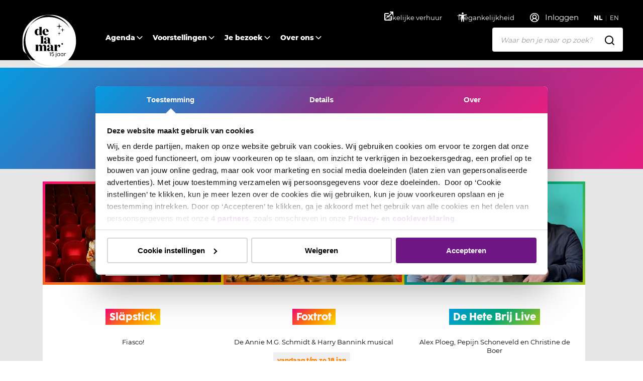

--- FILE ---
content_type: text/html; charset=utf-8
request_url: https://delamar.nl/voorstellingen/filter/dans/%7B%7Burlallcategories%7D%7D/%7B%7Bcta2url%7D%7D/%7B%7Bcta2url%7D%7D/%7B%7Bcta2url%7D%7D/%7B%7Bnexturl%7D%7D/%7B%7Burlalldates%7D%7D/%7B%7Burlalllocations%7D%7D/%7B%7Burl%7D%7D/%7B%7Bnexturl%7D%7D/%7B%7Burl%7D%7D/%7B%7Burl%7D%7D/centrum/%7B%7Burlalllocations%7D%7D/%7B%7BUrlAllDates%7D%7D
body_size: 23472
content:
<!DOCTYPE html>
<html lang="nl">
<head>
    <meta charset="utf-8">
    <title>Bekijk alle voorstellingen in ons theater | DeLaMar</title>
<meta name="description" content="Van cabaret tot musical en van toneel tot muziek, ons prachtige theater heeft het allemaal. Bekijk de komende voorstellingen en zoek op titel of genre."/>
<meta property="og:title" content="Voorstellingen"/>
<meta property="og:image" content="https://delamar.nl/media/tcdjekxm/theater-delamar-amsterdam-1.jpg?rmode=crop&width=1200&height=630&quality=70"/>
<link rel="canonical" href="/voorstellingen/"/>

    
        <link rel="alternate" hreflang="en-gb" href="https://delamar.nl/en/shows/" />
        <link rel="alternate" hreflang="nl-nl" href="https://delamar.nl/voorstellingen/" />


    <meta name="viewport" content="width=device-width, initial-scale=1.0, maximum-scale=2.0" />
    <meta name="copyright" content="valantic">
    <meta name="author" content="DeLaMar">
    <meta property="og:site_name" content="DeLaMar" />
    <meta property="og:type" content="website" />
    <meta property="og:url" content="https://delamar.nl/voorstellingen/" />
    <link rel="preload" as="font" type="font/woff2" crossorigin href="/fonts/Coco-Sharp-L-Extrabold.woff2" />
    <link rel="preload" as="font" type="font/woff2" crossorigin href="/fonts/Coco-Sharp-L-Bold.woff2" />
    <link rel="preload" as="font" type="font/woff2" crossorigin href="/fonts/Montserrat-400.woff2" />
    <link rel="preload" as="font" type="font/woff2" crossorigin href="/fonts/Montserrat-500.woff2" />
    <link rel="preload" as="font" type="font/woff2" crossorigin href="/fonts/Montserrat-800.woff2" />
    <meta name="apple-mobile-web-app-capable" content="yes">
    <meta name="apple-mobile-web-app-status-bar-style" content="black">
    <meta name="apple-mobile-web-app-title" content="DeLaMar">
    <link rel="apple-touch-icon" sizes="180x180" href="/apple-touch-icon.png">
    <link rel="icon" type="image/png" sizes="32x32" href="/favicon-32x32.png">
    <link rel="icon" type="image/png" sizes="16x16" href="/favicon-16x16.png">
    <link rel="manifest" href="/site.webmanifest">
    <link rel="mask-icon" color="#6f1785" href="/safari-pinned-tab.svg">
    <meta name="theme-color" content="#000000">



    <style>
        :root {
            --maincolor: var(--color1);
            --mainbgcolor: var(--color1);
            --mainbgcolorhover: var(--color1-hover);
            --maingradient: var(--gradient1);
            --maingradientborder: var(--gradient1);
        }

        body {
            visibility: hidden;
        }

        .preload * {
            transition: none !important;
        }

        .highlight__image picture,
        .highlight__image img {
            width: 100%;
            height: auto;
        }
    </style>
    
    <script id="Cookiebot" data-cbid="212a586e-a908-4298-9f4d-bfe09f82da7a" type="text/javascript" data-culture="nl" src="https://consent.cookiebot.com/uc.js"></script>
    <style>
.paymentmethods * {
    margin: 0 0.2rem !important;
}
button#CybotCookiebotDialogBodyButtonDecline {
    color: #000 !important;
}
.block__production .block__newsletter {
    margin: 0 4px;
}
.grecaptcha-badge {
    display:none;
}
.grecaptcha-badge { visibility: hidden; 
}
.no-more-bullet-points li:before {
    display:none;
}
.block__form .field-validation-error {
    font-weight: bold;
}
</style>

    
    <!-- dataLayer -->
        <script data-cookieconsent="ignore">
            window.dataLayer = window.dataLayer || [{
                'user': {
                    'internal': 'False'
                }
            }]
        </script>
    <!-- Google Tag Manager -->
<script>(function(w,d,s,l,i){w[l]=w[l]||[];w[l].push({'gtm.start':
        new Date().getTime(),event:'gtm.js'});var f=d.getElementsByTagName(s)[0],
        j=d.createElement(s),dl=l!='dataLayer'?'&l='+l:'';j.async=true;j.src=
        'https://www.googletagmanager.com/gtm.js?id='+i+dl;f.parentNode.insertBefore(j,f);
})(window,document,'script','dataLayer','GTM-MK49HM');</script>
<!-- End Google Tag Manager -->
</head>
<body class="body--productions  color--1    preload" data-id="1103" data-culture="nl-NL" data-lang="nl" data-raw-querystring="?genre=dans/%7B%7Burlallcategories%7D%7D/%7B%7Bcta2url%7D%7D/%7B%7Bcta2url%7D%7D/%7B%7Bcta2url%7D%7D/%7B%7Bnexturl%7D%7D/%7B%7Burlalldates%7D%7D/%7B%7Burlalllocations%7D%7D/%7B%7Burl%7D%7D/%7B%7Bnexturl%7D%7D/%7B%7Burl%7D%7D/%7B%7Burl%7D%7D&amp;locatie=centrum&amp;datum=%7B%7Burlalllocations%7D%7D" data-page-url="https://delamar.nl/voorstellingen/?genre=dans/%7B%7Burlallcategories%7D%7D/%7B%7Bcta2url%7D%7D/%7B%7Bcta2url%7D%7D/%7B%7Bcta2url%7D%7D/%7B%7Bnexturl%7D%7D/%7B%7Burlalldates%7D%7D/%7B%7Burlalllocations%7D%7D/%7B%7Burl%7D%7D/%7B%7Bnexturl%7D%7D/%7B%7Burl%7D%7D/%7B%7Burl%7D%7D&amp;locatie=centrum&amp;datum=%7B%7Burlalllocations%7D%7D">
    <!-- Google Tag Manager (noscript) -->
<noscript><iframe src="https://www.googletagmanager.com/ns.html?id=GTM-MK49HM"
                  height="0" width="0" style="display:none;visibility:hidden"></iframe></noscript>
<!-- End Google Tag Manager (noscript) -->
    
    
    <a href="#" class="skipmain" tabindex="1">Spring naar hoofdinhoud</a>
    <nav class="navbar js-navbar" data-scrolled="0">
    <div class="container">
        <a class="navbar__brand" href="/" aria-label="Naar homepage">
                <img src="/media/icwd1pke/dlm-15-jaar.svg" />
           
        </a>
        <div class="navbar__buttons">
            <button class="navbar__toggler js-navbar-toggler" type="button" aria-expanded="false">
                <span></span>
                <span></span>
                <span></span>
                <span></span>
                <strong>Menu</strong>
            </button>
            <button class="navbar__search js-search-open" type="button">
                <svg width="20" height="20" viewBox="0 0 20 20" fill="none" xmlns="http://www.w3.org/2000/svg">
    <path fill-rule="evenodd" clip-rule="evenodd" d="M8.5 0C3.80558 0 0 3.80558 0 8.5C0 13.1944 3.80558 17 8.5 17C10.4869 17 12.3146 16.3183 13.7619 15.176L17.4142 18.8283C17.8047 19.2188 18.4379 19.2188 18.8284 18.8283C19.2189 18.4378 19.2189 17.8046 18.8284 17.4141L15.1761 13.7618C16.3183 12.3145 17 10.4868 17 8.5C17 3.80558 13.1944 0 8.5 0ZM2 8.5C2 4.91015 4.91015 2 8.5 2C12.0899 2 15 4.91015 15 8.5C15 12.0899 12.0899 15 8.5 15C4.91015 15 2 12.0899 2 8.5Z" fill="#fff" />
</svg>
                <strong>Zoeken</strong>
            </button>
                <a href="/agenda/" class="navbar__agenda">
                    <svg width="18" height="18" viewBox="0 0 18 18" fill="none" xmlns="http://www.w3.org/2000/svg">
    <path d="M13 0C13.5128 0 13.9355 0.386044 13.9933 0.88338L14 1V2H16C17.0544 2 17.9182 2.81588 17.9945 3.85074L18 4V16C18 17.0544 17.1841 17.9182 16.1493 17.9945L16 18H2C0.945638 18 0.0818349 17.1841 0.00548577 16.1493L0 16V4C0 2.94564 0.815877 2.08183 1.85074 2.00549L2 2H4V1C4 0.44772 4.44772 0 5 0C5.51283 0 5.93551 0.386044 5.99327 0.88338L6 1V2H12V1C12 0.44772 12.4477 0 13 0ZM16 9H2V16H16V9ZM16 4H2V7H16V4Z" fill="white" />
</svg>
                    <strong>Agenda</strong>
                </a>
                <div class="user js-user" data-n="0">
                </div>
        </div>
        <div class="navbar__menu">
            <div class="navbar__collapse">
                <ul class="navbar__nav js-nav">
                                <li class="nav__item nav__item--large dropdown--desktop">
                                    <a class="nav__link" href="/agenda/" target="">
                                        Agenda
                                    </a>
                                                <div class="dropdown__menu">
                                                    <div class="tiles">
                                                                <div class="tile">
                                                                    <div class="tile__image gradient4">
                                                                        <div>
                                                                            <picture>
                                                                                <source srcset="/media/5bkhhfw4/slapstick.jpg?rxy=0.5014755480607083,0.47239374310474397&amp;v=1dbdb866e21c890&width=343&height=192&mode=crop&format=webp&quality=70 1x, /media/5bkhhfw4/slapstick.jpg?rxy=0.5014755480607083,0.47239374310474397&amp;v=1dbdb866e21c890&width=686&height=384&mode=crop&format=webp&quality=70 2x" type="image/webp" />
                                                                                <img loading="lazy" src="/media/5bkhhfw4/slapstick.jpg?rxy=0.5014755480607083,0.47239374310474397&amp;v=1dbdb866e21c890&width=343&height=192&mode=crop&format=webp&quality=70" alt="Sl&#xE4;pstick" width="343" height="192" />
                                                                            </picture>
                                                                        </div>
                                                                    </div>
                                                                    <div class="tile__text">
                                                                        <h3><span class="gradient4">Sl&#xE4;pstick</span></h3>
                                                                    </div>
                                                                    <a href="/voorstellingen/slapstick/" title="Sl&#xE4;pstick"></a>
                                                                </div>
                                                                <div class="tile">
                                                                    <div class="tile__image gradient4">
                                                                        <div>
                                                                            <picture>
                                                                                <source srcset="/media/0xsp3eim/foxtrot-fotografie-danny-kaan1.jpg?rxy=0.4926319239280123,0.6172843201103301&amp;v=1dc8470390d9fb0&width=343&height=192&mode=crop&format=webp&quality=70 1x, /media/0xsp3eim/foxtrot-fotografie-danny-kaan1.jpg?rxy=0.4926319239280123,0.6172843201103301&amp;v=1dc8470390d9fb0&width=686&height=384&mode=crop&format=webp&quality=70 2x" type="image/webp" />
                                                                                <img loading="lazy" src="/media/0xsp3eim/foxtrot-fotografie-danny-kaan1.jpg?rxy=0.4926319239280123,0.6172843201103301&amp;v=1dc8470390d9fb0&width=343&height=192&mode=crop&format=webp&quality=70" alt="Foxtrot" width="343" height="192" />
                                                                            </picture>
                                                                        </div>
                                                                    </div>
                                                                    <div class="tile__text">
                                                                        <h3><span class="gradient4">Foxtrot</span></h3>
                                                                    </div>
                                                                    <a href="/voorstellingen/foxtrot/" title="Foxtrot"></a>
                                                                </div>
                                                                <div class="tile">
                                                                    <div class="tile__image gradient2">
                                                                        <div>
                                                                            <picture>
                                                                                <source srcset="/media/lwofnz1p/de-hete-brij.jpg?rxy=0.4757879430321728,0.48097374948182975&amp;v=1dc4d8f79ff9f90&width=343&height=192&mode=crop&format=webp&quality=70 1x, /media/lwofnz1p/de-hete-brij.jpg?rxy=0.4757879430321728,0.48097374948182975&amp;v=1dc4d8f79ff9f90&width=686&height=384&mode=crop&format=webp&quality=70 2x" type="image/webp" />
                                                                                <img loading="lazy" src="/media/lwofnz1p/de-hete-brij.jpg?rxy=0.4757879430321728,0.48097374948182975&amp;v=1dc4d8f79ff9f90&width=343&height=192&mode=crop&format=webp&quality=70" alt="De Hete Brij Live" width="343" height="192" />
                                                                            </picture>
                                                                        </div>
                                                                    </div>
                                                                    <div class="tile__text">
                                                                        <h3><span class="gradient2">De Hete Brij Live</span></h3>
                                                                    </div>
                                                                    <a href="/voorstellingen/de-hete-brij-live/" title="De Hete Brij Live"></a>
                                                                </div>
                                                    </div>
                                                        <div class="dropdown__links">
                                                                <a href="/agenda/" class="cta--black">Volledige agenda</a>
                                                        </div>
                                                </div>
                                </li>
                                <li class="nav__item nav__item--large active dropdown--desktop">
                                    <a class="nav__link" href="/voorstellingen/" target="">
                                        Voorstellingen
                                    </a>
                                                <div class="dropdown__menu">
                                                    <div class="tiles">
                                                                <div class="tile">
                                                                    <div class="tile__image gradient1">
                                                                        <div>
                                                                            <picture>
                                                                                <source srcset="/media/s0phw03r/wat-moeten-we-met-maartje-fotografie-bram-willems-2.jpg?v=1dc294632de9610&width=343&height=192&mode=crop&format=webp&quality=70 1x, /media/s0phw03r/wat-moeten-we-met-maartje-fotografie-bram-willems-2.jpg?v=1dc294632de9610&width=686&height=384&mode=crop&format=webp&quality=70 2x" type="image/webp" />
                                                                                <img loading="lazy" src="/media/s0phw03r/wat-moeten-we-met-maartje-fotografie-bram-willems-2.jpg?v=1dc294632de9610&width=343&height=192&mode=crop&format=webp&quality=70" alt="Wat moeten we met Maartje?" width="343" height="192" />
                                                                            </picture>
                                                                        </div>
                                                                    </div>
                                                                    <div class="tile__text">
                                                                        <h3><span class="gradient1">Wat moeten we met Maartje?</span></h3>
                                                                    </div>
                                                                    <a href="/voorstellingen/wat-moeten-we-met-maartje/" title="Wat moeten we met Maartje?"></a>
                                                                </div>
                                                                <div class="tile">
                                                                    <div class="tile__image gradient4">
                                                                        <div>
                                                                            <picture>
                                                                                <source srcset="/media/fqnbpnz2/woman-in-love-delamar-1.jpg?rxy=0.5113309325275108,0.4033557685187056&amp;v=1dbb43df3d63c70&width=343&height=192&mode=crop&format=webp&quality=70 1x, /media/fqnbpnz2/woman-in-love-delamar-1.jpg?rxy=0.5113309325275108,0.4033557685187056&amp;v=1dbb43df3d63c70&width=686&height=384&mode=crop&format=webp&quality=70 2x" type="image/webp" />
                                                                                <img loading="lazy" src="/media/fqnbpnz2/woman-in-love-delamar-1.jpg?rxy=0.5113309325275108,0.4033557685187056&amp;v=1dbb43df3d63c70&width=343&height=192&mode=crop&format=webp&quality=70" alt="Woman in Love" width="343" height="192" />
                                                                            </picture>
                                                                        </div>
                                                                    </div>
                                                                    <div class="tile__text">
                                                                        <h3><span class="gradient4">Woman in Love</span></h3>
                                                                    </div>
                                                                    <a href="/voorstellingen/woman-in-love/" title="Woman in Love"></a>
                                                                </div>
                                                                <div class="tile">
                                                                    <div class="tile__image gradient2">
                                                                        <div>
                                                                            <picture>
                                                                                <source srcset="/media/atwjvdr0/scenefoto-bureau-buitenschot_de-verleiders-ben-van-duin-6.jpg?rxy=0.4970479076622144,0.6103162587107331&amp;v=1dc37828ab69550&width=343&height=192&mode=crop&format=webp&quality=70 1x, /media/atwjvdr0/scenefoto-bureau-buitenschot_de-verleiders-ben-van-duin-6.jpg?rxy=0.4970479076622144,0.6103162587107331&amp;v=1dc37828ab69550&width=686&height=384&mode=crop&format=webp&quality=70 2x" type="image/webp" />
                                                                                <img loading="lazy" src="/media/atwjvdr0/scenefoto-bureau-buitenschot_de-verleiders-ben-van-duin-6.jpg?rxy=0.4970479076622144,0.6103162587107331&amp;v=1dc37828ab69550&width=343&height=192&mode=crop&format=webp&quality=70" alt="De Verleiders" width="343" height="192" />
                                                                            </picture>
                                                                        </div>
                                                                    </div>
                                                                    <div class="tile__text">
                                                                        <h3><span class="gradient2">De Verleiders</span></h3>
                                                                    </div>
                                                                    <a href="/voorstellingen/de-verleiders/" title="De Verleiders"></a>
                                                                </div>
                                                    </div>
                                                        <div class="dropdown__links">
                                                                <a href="/voorstellingen/" class="cta--black">Alle voorstellingen</a>
                                                        </div>
                                                </div>
                                </li>
                                <li class="nav__item nav__item--small dropdown">
                                    <a class="nav__link dropdown__toggle" href="/je-bezoek/">Je bezoek</a>
                                    <button type="button" class="dropdown__button js-navbar-dropdown" aria-label="Open Submenu"><span></span></button>
                                    <div class="dropdown__menu">
                                            <a class="dropdown__item" href="/je-bezoek/bereikbaarheid/" target="">
                                                Bereikbaarheid
                                            </a>
                                            <a class="dropdown__item" href="/je-bezoek/informatie-ticketverkoop/" target="">
                                                Informatie ticketverkoop
                                            </a>
                                            <a class="dropdown__item" href="/je-bezoek/eten-drinken/" target="">
                                                Eten &amp; drinken
                                            </a>
                                            <a class="dropdown__item" href="/je-bezoek/veelgestelde-vragen/" target="">
                                                Veelgestelde vragen
                                            </a>
                                            <a class="dropdown__item" href="/je-bezoek/groepen/" target="">
                                                Groepen
                                            </a>
                                            <a class="dropdown__item" href="/je-bezoek/toegankelijkheid/" target="">
                                                Toegankelijkheid
                                            </a>
                                            <a class="dropdown__item" href="/je-bezoek/zaalplattegrond/" target="">
                                                Zaalplattegrond
                                            </a>
                                    </div>
                                </li>
                                <li class="nav__item nav__item--small dropdown">
                                    <a class="nav__link dropdown__toggle" href="/over-ons/">Over ons</a>
                                    <button type="button" class="dropdown__button js-navbar-dropdown" aria-label="Open Submenu"><span></span></button>
                                    <div class="dropdown__menu">
                                            <a class="dropdown__item" href="/over-ons/contact/" target="">
                                                Contact
                                            </a>
                                            <a class="dropdown__item" href="/over-ons/over-delamar/" target="">
                                                Over DeLaMar
                                            </a>
                                            <a class="dropdown__item" href="/over-ons/zakelijke-verhuur/" target="">
                                                Zakelijke verhuur
                                            </a>
                                            <a class="dropdown__item" href="/over-ons/werken-bij/" target="">
                                                Werken bij
                                            </a>
                                            <a class="dropdown__item" href="/over-ons/achter-de-schermen/" target="">
                                                Achter de schermen
                                            </a>
                                            <a class="dropdown__item" href="/over-ons/fotocollectie/" target="">
                                                Fotocollectie
                                            </a>
                                    </div>
                                </li>
                </ul>
                <div class="navbar__footer">
                    <ul class="js-navbar-footer">
                         
                                <li class="nav__item js-nav-topitem">
                                    <a class="nav__link" href="/zakelijk/" target="_blank">
                                        Zakelijke verhuur
<svg width="18" height="18" viewBox="0 0 18 18" fill="none" xmlns="http://www.w3.org/2000/svg">
    <path d="M8 3C8.5523 3 9 3.44772 9 4C9 4.55228 8.5523 5 8 5H2V16H13V10C13 9.4477 13.4477 9 14 9C14.5523 9 15 9.4477 15 10V16C15 17.1046 14.1046 18 13 18H2C0.89543 18 0 17.1046 0 16V5C0 3.89543 0.89543 3 2 3H8ZM17 0C17.5523 0 18 0.44772 18 1V6C18 6.55228 17.5523 7 17 7C16.4477 7 16 6.55228 16 6V3.41421L7.7071 11.7071C7.3166 12.0976 6.68342 12.0976 6.29289 11.7071C5.90237 11.3166 5.90237 10.6834 6.29289 10.2929L14.5858 2H12C11.4477 2 11 1.55229 11 1C11 0.44772 11.4477 0 12 0H17Z" fill="#151A1F" />
</svg>                                    </a>
                                </li>

                        <li class="nav__item js-accessibility-menu js-nav-topitem">
                            <a href="#" class="nav__link" aria-label="Toegankelijkheid">
                                Toegankelijkheid
                                <svg width="22" height="22" viewBox="0 0 22 22" fill="none" xmlns="http://www.w3.org/2000/svg">
    <mask id="mask0_394_1235" style="mask-type:alpha" maskUnits="userSpaceOnUse" x="0" y="0" width="22" height="22">
        <rect width="22" height="22" fill="#D9D9D9" />
    </mask>
    <g mask="url(#mask0_394_1235)">
        <path d="M11 5.50004C10.4958 5.50004 10.0642 5.32053 9.70521 4.9615C9.34618 4.60247 9.16667 4.17087 9.16667 3.66671C9.16667 3.16254 9.34618 2.73094 9.70521 2.37192C10.0642 2.01289 10.4958 1.83337 11 1.83337C11.5042 1.83337 11.9358 2.01289 12.2948 2.37192C12.6538 2.73094 12.8333 3.16254 12.8333 3.66671C12.8333 4.17087 12.6538 4.60247 12.2948 4.9615C11.9358 5.32053 11.5042 5.50004 11 5.50004ZM8.25 20.1667V8.25004C7.33333 8.17365 6.40139 8.05907 5.45417 7.90629C4.50694 7.75351 3.60556 7.56254 2.75 7.33337L3.20833 5.50004C4.4 5.82087 5.66806 6.05386 7.0125 6.199C8.35694 6.34414 9.68611 6.41671 11 6.41671C12.3139 6.41671 13.6431 6.34414 14.9875 6.199C16.3319 6.05386 17.6 5.82087 18.7917 5.50004L19.25 7.33337C18.3944 7.56254 17.4931 7.75351 16.5458 7.90629C15.5986 8.05907 14.6667 8.17365 13.75 8.25004V20.1667H11.9167V14.6667H10.0833V20.1667H8.25Z" fill="white" />
    </g>
</svg>
                            </a>
                            <div class="nav__accessibility-menu">
                                <div class="accessibility__header">
                                    <span>Opties toegankelijkheid</span>
                                    <button type="button" class="button button--close js-accessibility-close">
                                        <svg width="16" height="16" viewBox="0 0 16 16" fill="none" xmlns="http://www.w3.org/2000/svg">
    <path fill-rule="evenodd" clip-rule="evenodd" d="M8 9.4144L13.6568 15.0713C14.0473 15.4618 14.6805 15.4618 15.071 15.0713C15.4615 14.6807 15.4615 14.0476 15.071 13.657L9.4142 8.0002L15.071 2.34335C15.4615 1.95283 15.4615 1.31966 15.071 0.929141C14.6805 0.538611 14.0473 0.538611 13.6568 0.929141L8 6.586L2.34309 0.92912C1.95257 0.5386 1.3194 0.5386 0.928876 0.92912C0.538356 1.31965 0.538356 1.95281 0.928876 2.34334L6.5857 8.0002L0.928876 13.6571C0.538356 14.0476 0.538356 14.6807 0.928876 15.0713C1.3194 15.4618 1.95257 15.4618 2.34309 15.0713L8 9.4144Z" fill="black" />
</svg>
                                    </button>
                                </div>
                                <div class="accessibility__content">
                                    <div class="toggle__item js-high-contrast-toggle">
                                        <div class="left-section">
                                            <svg width="20" height="20" viewBox="0 0 20 20" fill="none" xmlns="http://www.w3.org/2000/svg">
    <mask id="mask0_395_1349" style="mask-type:alpha" maskUnits="userSpaceOnUse" x="0" y="0" width="20" height="20">
        <rect width="20" height="20" fill="#D9D9D9" />
    </mask>
    <g mask="url(#mask0_395_1349)">
        <path d="M9.99935 18.3334C8.84657 18.3334 7.76324 18.1146 6.74935 17.6771C5.73546 17.2396 4.85352 16.6459 4.10352 15.8959C3.35352 15.1459 2.75977 14.2639 2.32227 13.25C1.88477 12.2361 1.66602 11.1528 1.66602 10C1.66602 8.84724 1.88477 7.76391 2.32227 6.75002C2.75977 5.73613 3.35352 4.85419 4.10352 4.10419C4.85352 3.35419 5.73546 2.76044 6.74935 2.32294C7.76324 1.88544 8.84657 1.66669 9.99935 1.66669C11.1521 1.66669 12.2355 1.88544 13.2493 2.32294C14.2632 2.76044 15.1452 3.35419 15.8952 4.10419C16.6452 4.85419 17.2389 5.73613 17.6764 6.75002C18.1139 7.76391 18.3327 8.84724 18.3327 10C18.3327 11.1528 18.1139 12.2361 17.6764 13.25C17.2389 14.2639 16.6452 15.1459 15.8952 15.8959C15.1452 16.6459 14.2632 17.2396 13.2493 17.6771C12.2355 18.1146 11.1521 18.3334 9.99935 18.3334ZM10.8327 16.6042C12.4855 16.3959 13.8709 15.6702 14.9889 14.4271C16.107 13.184 16.666 11.7084 16.666 10C16.666 8.29169 16.107 6.81599 14.9889 5.57294C13.8709 4.32988 12.4855 3.60419 10.8327 3.39585V16.6042Z" fill="black" />
    </g>
</svg>
                                            <span>Hoog contrast</span>
                                        </div>
                                        <div class="toggle_options">
                                            <button class="option off active">Uit</button>
                                            <button class="option on ">Aan</button>
                                        </div>
                                    </div>
                                    <div class="toggle__item js-low-in-stimulation-toggle">
                                        <div class="left-section">
                                            <svg width="20" height="20" viewBox="0 0 20 20" fill="none" xmlns="http://www.w3.org/2000/svg">
  <mask id="mask0_395_1360" style="mask-type:alpha" maskUnits="userSpaceOnUse" x="0" y="0" width="20" height="20">
    <rect width="20" height="20" fill="#D9D9D9"/>
  </mask>
  <g mask="url(#mask0_395_1360)">
    <path d="M8.79232 15.1667L13.1048 10H9.77148L10.3757 5.27085L6.52148 10.8334H9.41732L8.79232 15.1667ZM6.66732 18.3334L7.50065 12.5H3.33398L10.834 1.66669H12.5007L11.6673 8.33335H16.6673L8.33398 18.3334H6.66732Z" fill="black"/>
  </g>
</svg>
                                            <span>Prikkelarm</span>
                                        </div>
                                        <div class="toggle_options">
                                            <button class="option off active">Uit</button>
                                            <button class="option on ">Aan</button>
                                        </div>
                                    </div>

                                        <a href="/je-bezoek/toegankelijkheid/">Aanpassingen in het gebouw</a>
                                </div>
                                <div class="accessibility__footer gradient1">
                                </div>
                            </div>
                        </li>
                    </ul>

                    <div class="navbar__lang js-navbar-lang">
                            <a class="dropdown__item active" href="/voorstellingen/">
                                NL
                            </a>
                            <a class="dropdown__item " href="/en/shows/">
                                EN
                            </a>
                    </div>
                </div>
                <div class="navbar__search">
                    <form class="search__form" action="/zoekresultaten/" method="get" id="jsAutosuggestForm">
                        <input type="text" class="input--text js-search-input js-search-input--desktop js-focusonclick" id="jsSearchInput" name="q" data-type="general" placeholder="Waar ben je naar op zoek?" />
                        <svg width="20" height="20" viewBox="0 0 20 20" fill="none" xmlns="http://www.w3.org/2000/svg">
    <path fill-rule="evenodd" clip-rule="evenodd" d="M8.5 0C3.80558 0 0 3.80558 0 8.5C0 13.1944 3.80558 17 8.5 17C10.4869 17 12.3146 16.3183 13.7619 15.176L17.4142 18.8283C17.8047 19.2188 18.4379 19.2188 18.8284 18.8283C19.2189 18.4378 19.2189 17.8046 18.8284 17.4141L15.1761 13.7618C16.3183 12.3145 17 10.4868 17 8.5C17 3.80558 13.1944 0 8.5 0ZM2 8.5C2 4.91015 4.91015 2 8.5 2C12.0899 2 15 4.91015 15 8.5C15 12.0899 12.0899 15 8.5 15C4.91015 15 2 12.0899 2 8.5Z" fill="#000" />
</svg>
                    </form>
                    <div class="search__suggestions js-search-suggestions js-search-suggestions--desktop" id="jsSearchAutosuggestResults">
                    </div>
                </div>
            </div>
        </div>
        <div class="search__collapse js-search-collapse">
            <button type="button" class="button button--close js-search-close">
                <svg width="16" height="16" viewBox="0 0 16 16" fill="none" xmlns="http://www.w3.org/2000/svg">
    <path fill-rule="evenodd" clip-rule="evenodd" d="M8 9.4144L13.6568 15.0713C14.0473 15.4618 14.6805 15.4618 15.071 15.0713C15.4615 14.6807 15.4615 14.0476 15.071 13.657L9.4142 8.0002L15.071 2.34335C15.4615 1.95283 15.4615 1.31966 15.071 0.929141C14.6805 0.538611 14.0473 0.538611 13.6568 0.929141L8 6.586L2.34309 0.92912C1.95257 0.5386 1.3194 0.5386 0.928876 0.92912C0.538356 1.31965 0.538356 1.95281 0.928876 2.34334L6.5857 8.0002L0.928876 13.6571C0.538356 14.0476 0.538356 14.6807 0.928876 15.0713C1.3194 15.4618 1.95257 15.4618 2.34309 15.0713L8 9.4144Z" fill="white" />
</svg>
                <strong>Sluiten</strong>
            </button>
            <div class="search__scrollable">
                <p class="search__title"><span>Zoeken</span></p>
                <p>Zoeken op voorstelling, acteur of informatie</p>
                <div class="search__form">
                    <input type="text" class="input--text js-search-input js-search-input--mobile js-focusonclick" data-type="general" placeholder="Waar ben je naar op zoek?" />
                    <svg width="20" height="20" viewBox="0 0 20 20" fill="none" xmlns="http://www.w3.org/2000/svg">
    <path fill-rule="evenodd" clip-rule="evenodd" d="M8.5 0C3.80558 0 0 3.80558 0 8.5C0 13.1944 3.80558 17 8.5 17C10.4869 17 12.3146 16.3183 13.7619 15.176L17.4142 18.8283C17.8047 19.2188 18.4379 19.2188 18.8284 18.8283C19.2189 18.4378 19.2189 17.8046 18.8284 17.4141L15.1761 13.7618C16.3183 12.3145 17 10.4868 17 8.5C17 3.80558 13.1944 0 8.5 0ZM2 8.5C2 4.91015 4.91015 2 8.5 2C12.0899 2 15 4.91015 15 8.5C15 12.0899 12.0899 15 8.5 15C4.91015 15 2 12.0899 2 8.5Z" fill="#000" />
</svg>
                </div>
                <div class="search__suggestions js-search-suggestions js-search-suggestions--mobile">
                </div>
            </div>
        </div>
    </div>
</nav>
    <main>
       
            <script type="application/ld+json">
        {
          "@context": "https://schema.org",
          "@type": "BreadcrumbList",
          "itemListElement": [

                            {
                                "@type": "ListItem",
                                "position": 1,
                                "name": "Home",
                                "item": "https://delamar.nl/"
                            } ,                
                            {
                                "@type": "ListItem",
                                "position": 2,
                                "name": "Voorstellingen",
                                "item": "https://delamar.nl/voorstellingen/"
                            }                             ]
        }
    </script>

        
<section class="block__productions " id="">
    <div class="productions__filter js-productions-filter">
        <div class="productions__top"></div>
    </div>
    <div class="container">
        <div class="productions__tiles js-productions-tiles js-productions-results" data-placeholder="/media/u43hpd33/theater-delamar-amsterdam-13.jpg" data-showonlydutchitems="0">
                <div class="production__placeholder">
                    <div></div>
                    <div></div>
                </div>
                <div class="production__placeholder">
                    <div></div>
                    <div></div>
                </div>
                <div class="production__placeholder">
                    <div></div>
                    <div></div>
                </div>
                <div class="production__placeholder">
                    <div></div>
                    <div></div>
                </div>
                <div class="production__placeholder">
                    <div></div>
                    <div></div>
                </div>
                <div class="production__placeholder">
                    <div></div>
                    <div></div>
                </div>
                <div class="production__placeholder">
                    <div></div>
                    <div></div>
                </div>
                <div class="production__placeholder">
                    <div></div>
                    <div></div>
                </div>
        </div>
    </div>
</section>
    </main>
    <footer>
<section class="block__rating " id="">
    <div class="container">
        <div class="row justify-content-center">
            <div class="col-lg-4">
                <h2>Wat vinden andere bezoekers van DeLaMar</h2>
            </div>
            <div class="col-lg-4">
                <div class="rating__body">
                    <div class="rating__rate">4,4/5</div>
                    <div class="rating__stars">
                                <svg width="22" height="20" viewBox="0 0 22 20" fill="none" xmlns="http://www.w3.org/2000/svg">
            <path d="M9.9198 0.867699C10.402 0.0398687 11.598 0.0398687 12.0801 0.867699L14.8751 5.66643L20.3027 6.84175C21.239 7.0445 21.6086 8.1819 20.9703 8.8963L17.2701 13.0374L17.8295 18.5625C17.926 19.5156 16.9585 20.2186 16.0818 19.8323L11 17.5929L5.91816 19.8323C5.04149 20.2186 4.07395 19.5156 4.17046 18.5625L4.72987 13.0374L1.02972 8.8963C0.391398 8.1819 0.760968 7.0445 1.69728 6.84175L7.12484 5.66643L9.9198 0.867699Z" fill="#F8D256" />
        </svg>
        <svg width="22" height="20" viewBox="0 0 22 20" fill="none" xmlns="http://www.w3.org/2000/svg">
            <path d="M9.9198 0.867699C10.402 0.0398687 11.598 0.0398687 12.0801 0.867699L14.8751 5.66643L20.3027 6.84175C21.239 7.0445 21.6086 8.1819 20.9703 8.8963L17.2701 13.0374L17.8295 18.5625C17.926 19.5156 16.9585 20.2186 16.0818 19.8323L11 17.5929L5.91816 19.8323C5.04149 20.2186 4.07395 19.5156 4.17046 18.5625L4.72987 13.0374L1.02972 8.8963C0.391398 8.1819 0.760968 7.0445 1.69728 6.84175L7.12484 5.66643L9.9198 0.867699Z" fill="#F8D256" />
        </svg>
        <svg width="22" height="20" viewBox="0 0 22 20" fill="none" xmlns="http://www.w3.org/2000/svg">
            <path d="M9.9198 0.867699C10.402 0.0398687 11.598 0.0398687 12.0801 0.867699L14.8751 5.66643L20.3027 6.84175C21.239 7.0445 21.6086 8.1819 20.9703 8.8963L17.2701 13.0374L17.8295 18.5625C17.926 19.5156 16.9585 20.2186 16.0818 19.8323L11 17.5929L5.91816 19.8323C5.04149 20.2186 4.07395 19.5156 4.17046 18.5625L4.72987 13.0374L1.02972 8.8963C0.391398 8.1819 0.760968 7.0445 1.69728 6.84175L7.12484 5.66643L9.9198 0.867699Z" fill="#F8D256" />
        </svg>
        <svg width="22" height="20" viewBox="0 0 22 20" fill="none" xmlns="http://www.w3.org/2000/svg">
            <path d="M9.9198 0.867699C10.402 0.0398687 11.598 0.0398687 12.0801 0.867699L14.8751 5.66643L20.3027 6.84175C21.239 7.0445 21.6086 8.1819 20.9703 8.8963L17.2701 13.0374L17.8295 18.5625C17.926 19.5156 16.9585 20.2186 16.0818 19.8323L11 17.5929L5.91816 19.8323C5.04149 20.2186 4.07395 19.5156 4.17046 18.5625L4.72987 13.0374L1.02972 8.8963C0.391398 8.1819 0.760968 7.0445 1.69728 6.84175L7.12484 5.66643L9.9198 0.867699Z" fill="#F8D256" />
        </svg>
        <svg width="22" height="20" viewBox="0 0 22 20" fill="none" xmlns="http://www.w3.org/2000/svg">
            <path d="M9.94668 0.606848L7.25487 5.46163L1.9883 6.67532C1.05202 6.91806 0.70091 8.01039 1.28609 8.7386L4.91417 12.9865L4.329 18.5695C4.21196 19.5405 5.14824 20.2687 6.08452 19.9046L11 17.4772V0C10.6489 0 10.1808 0.242739 9.94668 0.606848Z" fill="#F8D256" />
        </svg>

                    </div>
                    <div class="rating__sub">
                        uit <strong>18672 beoordelingen</strong> van onze bezoekers
                    </div>
                </div>
            </div>
        </div>
    </div>
</section><section class="block__socials  " id="">
    <div class="js-carousel-items" data-autoplay="true" data-variablewidth="true" data-centermode="true" data-speed="2000" data-autoplayspeed="1000">
        <div class="socials__images js-carousel-carousel">
                    <div data-id="12136">
                        <picture>
                            <source media="(min-width: 992px)" srcset="/images/social/501576756/juicer_16791426.jpg?width=480&height=480&mode=crop&format=webp&quality=70 1x, /images/social/501576756/juicer_16791426.jpg?width=960&height=960&mode=crop&format=webp&quality=70 2x" type="image/webp" />
                            <source srcset="/images/social/501576756/juicer_16791426.jpg?width=220&height=220&mode=crop&format=webp&quality=70 1x, /images/social/501576756/juicer_16791426.jpg?width=440&height=440&mode=crop&format=webp&quality=70 2x" type="image/webp" />
                            <img src="/images/social/501576756/juicer_16791426.jpg?width=220&height=220&mode=crop&format=webp&quality=70" alt="De hospita en de verleiders" width="220" height="220" />
                        </picture>
                    </div>
                    <div data-id="12122">
                        <picture>
                            <source media="(min-width: 992px)" srcset="/images/social/501479481/juicer_16658993.jpg?width=480&height=480&mode=crop&format=webp&quality=70 1x, /images/social/501479481/juicer_16658993.jpg?width=960&height=960&mode=crop&format=webp&quality=70 2x" type="image/webp" />
                            <source srcset="/images/social/501479481/juicer_16658993.jpg?width=220&height=220&mode=crop&format=webp&quality=70 1x, /images/social/501479481/juicer_16658993.jpg?width=440&height=440&mode=crop&format=webp&quality=70 2x" type="image/webp" />
                            <img src="/images/social/501479481/juicer_16658993.jpg?width=220&height=220&mode=crop&format=webp&quality=70" alt="De hospita en de verleiders" width="220" height="220" />
                        </picture>
                    </div>
                    <div data-id="12090">
                        <picture>
                            <source media="(min-width: 992px)" srcset="/images/social/501443739/juicer_16619120.jpg?width=480&height=480&mode=crop&format=webp&quality=70 1x, /images/social/501443739/juicer_16619120.jpg?width=960&height=960&mode=crop&format=webp&quality=70 2x" type="image/webp" />
                            <source srcset="/images/social/501443739/juicer_16619120.jpg?width=220&height=220&mode=crop&format=webp&quality=70 1x, /images/social/501443739/juicer_16619120.jpg?width=440&height=440&mode=crop&format=webp&quality=70 2x" type="image/webp" />
                            <img src="/images/social/501443739/juicer_16619120.jpg?width=220&height=220&mode=crop&format=webp&quality=70" alt="De hospita en de verleiders" width="220" height="220" />
                        </picture>
                    </div>
                    <div data-id="11870">
                        <picture>
                            <source media="(min-width: 992px)" srcset="/images/social/497910272/juicer_7042184.jpg?width=480&height=480&mode=crop&format=webp&quality=70 1x, /images/social/497910272/juicer_7042184.jpg?width=960&height=960&mode=crop&format=webp&quality=70 2x" type="image/webp" />
                            <source srcset="/images/social/497910272/juicer_7042184.jpg?width=220&height=220&mode=crop&format=webp&quality=70 1x, /images/social/497910272/juicer_7042184.jpg?width=440&height=440&mode=crop&format=webp&quality=70 2x" type="image/webp" />
                            <img src="/images/social/497910272/juicer_7042184.jpg?width=220&height=220&mode=crop&format=webp&quality=70" alt="De hospita en de verleiders" width="220" height="220" />
                        </picture>
                    </div>
                    <div data-id="11856">
                        <picture>
                            <source media="(min-width: 992px)" srcset="/images/social/497748509/juicer_6747507.jpg?width=480&height=480&mode=crop&format=webp&quality=70 1x, /images/social/497748509/juicer_6747507.jpg?width=960&height=960&mode=crop&format=webp&quality=70 2x" type="image/webp" />
                            <source srcset="/images/social/497748509/juicer_6747507.jpg?width=220&height=220&mode=crop&format=webp&quality=70 1x, /images/social/497748509/juicer_6747507.jpg?width=440&height=440&mode=crop&format=webp&quality=70 2x" type="image/webp" />
                            <img src="/images/social/497748509/juicer_6747507.jpg?width=220&height=220&mode=crop&format=webp&quality=70" alt="De hospita en de verleiders" width="220" height="220" />
                        </picture>
                    </div>
                    <div data-id="11857">
                        <picture>
                            <source media="(min-width: 992px)" srcset="/images/social/497679812/juicer_6580909.jpg?width=480&height=480&mode=crop&format=webp&quality=70 1x, /images/social/497679812/juicer_6580909.jpg?width=960&height=960&mode=crop&format=webp&quality=70 2x" type="image/webp" />
                            <source srcset="/images/social/497679812/juicer_6580909.jpg?width=220&height=220&mode=crop&format=webp&quality=70 1x, /images/social/497679812/juicer_6580909.jpg?width=440&height=440&mode=crop&format=webp&quality=70 2x" type="image/webp" />
                            <img src="/images/social/497679812/juicer_6580909.jpg?width=220&height=220&mode=crop&format=webp&quality=70" alt="De hospita en de verleiders" width="220" height="220" />
                        </picture>
                    </div>
        </div>
    </div>
    <div class="socials__text">
            <h2>Volg ons op social media!</h2>
            <div class="socials__items">
                            <a href="https://www.facebook.com/DeLaMarTheater/" target="_blank" class="socials__item socials__item--facebook" title="Facebook">
                                <svg width="28" height="28" viewBox="0 0 28 28" fill="none" xmlns="http://www.w3.org/2000/svg">
    <path d="M16 27.1844C22.415 26.2194 27.3333 20.684 27.3333 14C27.3333 6.63622 21.3637 0.666687 14 0.666687C6.63616 0.666687 0.666626 6.63622 0.666626 14C0.666626 20.684 5.58495 26.2194 12 27.1844V18H9.99996C8.89539 18 7.99996 17.1046 7.99996 16C7.99996 14.8955 8.89539 14 9.99996 14H12V11.3334C12 8.75602 14.0893 6.66669 16.6666 6.66669H17.3333C18.4378 6.66669 19.3333 7.56211 19.3333 8.66669C19.3333 9.77126 18.4378 10.6667 17.3333 10.6667H16.6666C16.2985 10.6667 16 10.9652 16 11.3334V14H18C19.1045 14 20 14.8955 20 16C20 17.1046 19.1045 18 18 18H16V27.1844Z" fill="white" />
</svg>
                            </a>
                            <a href="https://www.instagram.com/delamartheater/" target="_blank" class="socials__item socials__item--instagram" title="Instagram">
                                <svg width="28" height="28" viewBox="0 0 28 28" fill="none" xmlns="http://www.w3.org/2000/svg">
    <path d="M14 0.666687C17.6226 0.666687 18.0746 0.68002 19.496 0.746687C20.916 0.813354 21.8826 1.03602 22.7333 1.36669C23.6133 1.70535 24.3546 2.16402 25.096 2.90402C25.774 3.57055 26.2986 4.37681 26.6333 5.26669C26.9626 6.11602 27.1866 7.08402 27.2533 8.50402C27.316 9.92535 27.3333 10.3774 27.3333 14C27.3333 17.6227 27.32 18.0747 27.2533 19.496C27.1866 20.916 26.9626 21.8827 26.6333 22.7334C26.2995 23.6237 25.7748 24.4302 25.096 25.096C24.4292 25.7738 23.623 26.2984 22.7333 26.6334C21.884 26.9627 20.916 27.1867 19.496 27.2534C18.0746 27.316 17.6226 27.3334 14 27.3334C10.3773 27.3334 9.92529 27.32 8.50396 27.2534C7.08396 27.1867 6.11729 26.9627 5.26663 26.6334C4.37639 26.2993 3.57 25.7746 2.90396 25.096C2.22583 24.4296 1.7012 23.6233 1.36663 22.7334C1.03596 21.884 0.813293 20.916 0.746626 19.496C0.683959 18.0747 0.666626 17.6227 0.666626 14C0.666626 10.3774 0.679959 9.92535 0.746626 8.50402C0.813293 7.08269 1.03596 6.11735 1.36663 5.26669C1.70027 4.37626 2.22503 3.56978 2.90396 2.90402C3.57019 2.22566 4.37653 1.70099 5.26663 1.36669C6.11729 1.03602 7.08263 0.813354 8.50396 0.746687C9.92529 0.68402 10.3773 0.666687 14 0.666687ZM14 7.33335C12.2318 7.33335 10.5362 8.03573 9.28591 9.28598C8.03567 10.5362 7.33329 12.2319 7.33329 14C7.33329 15.7681 8.03567 17.4638 9.28591 18.7141C10.5362 19.9643 12.2318 20.6667 14 20.6667C15.7681 20.6667 17.4638 19.9643 18.714 18.7141C19.9642 17.4638 20.6666 15.7681 20.6666 14C20.6666 12.2319 19.9642 10.5362 18.714 9.28598C17.4638 8.03573 15.7681 7.33335 14 7.33335ZM22.6666 7.00002C22.6666 6.55799 22.491 6.13407 22.1785 5.82151C21.8659 5.50895 21.442 5.33335 21 5.33335C20.5579 5.33335 20.134 5.50895 19.8214 5.82151C19.5089 6.13407 19.3333 6.55799 19.3333 7.00002C19.3333 7.44205 19.5089 7.86597 19.8214 8.17853C20.134 8.49109 20.5579 8.66669 21 8.66669C21.442 8.66669 21.8659 8.49109 22.1785 8.17853C22.491 7.86597 22.6666 7.44205 22.6666 7.00002ZM14 10C15.0608 10 16.0782 10.4214 16.8284 11.1716C17.5785 11.9217 18 12.9392 18 14C18 15.0609 17.5785 16.0783 16.8284 16.8284C16.0782 17.5786 15.0608 18 14 18C12.9391 18 11.9217 17.5786 11.1715 16.8284C10.4214 16.0783 9.99996 15.0609 9.99996 14C9.99996 12.9392 10.4214 11.9217 11.1715 11.1716C11.9217 10.4214 12.9391 10 14 10Z" fill="white" />
</svg>
                            </a>
                            <a href="https://www.youtube.com/DeLaMarTheater" target="_blank" class="socials__item socials__item--youtube" title="YouTube">
                                <svg width="28" height="22" viewBox="0 0 28 22" fill="none" xmlns="http://www.w3.org/2000/svg">
    <path fill-rule="evenodd" clip-rule="evenodd" d="M14 0.333313C15.1405 0.333313 16.3088 0.363205 17.4422 0.410336L18.7815 0.474358L20.0632 0.550072L21.2634 0.632618L22.358 0.71714C24.8086 0.916006 26.7781 2.81254 27.0177 5.28143L27.0707 5.84748L27.1707 7.06074C27.2643 8.31839 27.3333 9.68976 27.3333 11C27.3333 12.3102 27.2643 13.6816 27.1707 14.9392L27.0707 16.1525C27.0532 16.3462 27.0355 16.5352 27.0177 16.7185C26.7781 19.1874 24.8086 21.084 22.358 21.2828L21.2634 21.3673L20.0632 21.4498L18.7815 21.5256L17.4422 21.5896C16.3088 21.6367 15.1405 21.6666 14 21.6666C12.8594 21.6666 11.6911 21.6367 10.5577 21.5896L9.21844 21.5256L7.93667 21.4498L6.73649 21.3673L5.64196 21.2828C3.19131 21.084 1.22183 19.1874 0.982199 16.7185L0.929188 16.1525L0.82919 14.9392C0.735687 13.6816 0.666626 12.3102 0.666626 11C0.666626 9.68976 0.735687 8.31839 0.82919 7.06074L0.929188 5.84748C0.946662 5.65375 0.964401 5.4648 0.982199 5.28143C1.22183 2.81254 3.19131 0.916006 5.64196 0.71714L6.73649 0.632618L7.93667 0.550072L9.21843 0.474358L10.5577 0.410336C11.6911 0.363205 12.8594 0.333313 14 0.333313ZM11.3333 7.76682V14.2332C11.3333 14.849 12 15.2338 12.5333 14.926L18.1333 11.6928C18.6666 11.3849 18.6666 10.615 18.1333 10.3072L12.5333 7.07399C12 6.76607 11.3333 7.15098 11.3333 7.76682Z" fill="white" />
</svg>
                            </a>
                            <a href="https://www.tiktok.com/@delamartheater" target="_blank" class="socials__item socials__item--tiktok" title="TikTok">
                                <svg width="22" height="28" viewBox="0 0 22 28" fill="none" xmlns="http://www.w3.org/2000/svg">
    <path fill-rule="evenodd" clip-rule="evenodd" d="M13.6667 0.666687C15.1395 0.666687 16.3334 1.86059 16.3334 3.33335C16.3334 5.26313 17.7067 6.88242 19.5312 7.25323C20.9744 7.54658 21.9066 8.95435 21.6132 10.3976C21.3199 11.8408 19.9122 12.7731 18.4688 12.4798C17.7208 12.3276 17.005 12.0862 16.3334 11.767V19.3334C16.3334 23.7516 12.7516 27.3334 8.33337 27.3334C3.91509 27.3334 0.333374 23.7516 0.333374 19.3334C0.333374 15.602 2.88547 12.4735 6.33535 11.5855C7.76163 11.2184 9.21551 12.0771 9.58257 13.5034C9.94964 14.9296 9.09097 16.3835 7.66473 16.7506C6.514 17.0467 5.66671 18.0944 5.66671 19.3334C5.66671 20.8062 6.86061 22 8.33337 22C9.80617 22 11 20.8062 11 19.3334V3.33335C11 1.86059 12.1939 0.666687 13.6667 0.666687Z" fill="white" />
</svg>
                            </a>
            </div>
    </div>
</section>


<section class="block__newsletter " id="">
    <div class="container">
        <div class="row justify-content-center">
            <div class="col-lg-4 position-relative">
                    <h2><span>Onze nieuwsbrief ontvangen?</span></h2>
                <small class="richtext d-none d-lg-inline-block">Lees onze <a href="/privacy-en-cookieverklaring/" target="_blank">privacy- en cookieverklaring</a>.</small>
            </div>
            <div class="col-lg-4">
                <p>Twee keer per maand als eerste op de hoogte van nieuwe voorstellingen en aanbiedingen?</p>
                <form method="POST" action="/umbraco/surface/Newsletter/Subscribe" class="frm-subscribe-newsletter" id="frm-subscribe-newsletter_4aadda51-e1ef-4dc7-979d-12e2040f10ee">
                    <input name="email" class="input--text" required="true" placeholder="Je e-mailadres" type="email">
                    <input name="optin_id" type="hidden" required="true" value="75">
                    <input name="bron_id" type="hidden" required="true" value="1">
                    <button type="button" class="button btn-subscribe-newsletter">Inschrijven</button>
                        <div class="popup js-popup popup__newsletter">
                            <div class="popup__body">
                                <button type="button" class="button button--close js-popup-close">
                                    <svg width="16" height="16" viewBox="0 0 16 16" fill="none" xmlns="http://www.w3.org/2000/svg">
    <path fill-rule="evenodd" clip-rule="evenodd" d="M8 9.4144L13.6568 15.0713C14.0473 15.4618 14.6805 15.4618 15.071 15.0713C15.4615 14.6807 15.4615 14.0476 15.071 13.657L9.4142 8.0002L15.071 2.34335C15.4615 1.95283 15.4615 1.31966 15.071 0.929141C14.6805 0.538611 14.0473 0.538611 13.6568 0.929141L8 6.586L2.34309 0.92912C1.95257 0.5386 1.3194 0.5386 0.928876 0.92912C0.538356 1.31965 0.538356 1.95281 0.928876 2.34334L6.5857 8.0002L0.928876 13.6571C0.538356 14.0476 0.538356 14.6807 0.928876 15.0713C1.3194 15.4618 1.95257 15.4618 2.34309 15.0713L8 9.4144Z" fill="white" />
</svg>
                                </button> 
                                <div class="popup__content">
                                    <h3>                                                <span>Nieuwsbrief inschrijving</span>
                                    </h3>
                                    <div class="block__form">
                                        <div class="umbraco-forms-form">
                                            <div class="umbraco-forms-container">
                                                <div class=" umbraco-forms-field mandatory">
                                                    <label for="dummy_email_4aadda51-e1ef-4dc7-979d-12e2040f10ee" class="umbraco-forms-label">
                                                        E-mailadres <span class="umbraco-forms-indicator">*</span>
                                                    </label>
                                                    <div class="umbraco-forms-field-wrapper">
                                                        <input id="dummy_email_4aadda51-e1ef-4dc7-979d-12e2040f10ee" name="dummy_email" class="text" required="true" type="email">
                                                        <span class="field-validation-valid" data-valmsg-for="dummy_email_4aadda51-e1ef-4dc7-979d-12e2040f10ee" data-valmsg-replace="true"></span>
                                                    </div> 
                                                </div>
                                                <strong>Beantwoord de beveiligingsvraag hieronder:</strong>
                                                <div class=" umbraco-forms-field mandatory">
                                                    <label for="txtNewsletterRecapchaField_4aadda51-e1ef-4dc7-979d-12e2040f10ee" class="umbraco-forms-label">
                                                        Hoeveel is 6 &#x2B; een? <span class="umbraco-forms-indicator">*</span>
                                                    </label>
                                                    <div class="umbraco-forms-field-wrapper">
                                                        <input type="text" name="txtNewsletterRecapchaField" class="text" maxlength="500" id="txtNewsletterRecapchaField_4aadda51-e1ef-4dc7-979d-12e2040f10ee" />
                                                        <span class="field-validation-error txtNewsletterRecapchaField" data-valmsg-for="txtNewsletterRecapchaField_4aadda51-e1ef-4dc7-979d-12e2040f10ee" data-valmsg-replace="true"></span>
                                                    </div>
                                                </div>
                                            </div>
                                        </div>
                                    </div>
                                    <input type="hidden" name="hidNewsletterRecapchaField" value="4aadda51-e1ef-4dc7-979d-12e2040f10ee" />
                                    
                                    <div class="cta">
                                        <button type="button" class="button btn-subscribe">Inschrijven</button>

                                    </div>
                                    
                                </div>
                            </div>
                        </div>
                        <script> 
                            document.querySelector("#frm-subscribe-newsletter_4aadda51-e1ef-4dc7-979d-12e2040f10ee .btn-subscribe-newsletter").addEventListener("click", function(){
                                document.querySelector("#frm-subscribe-newsletter_4aadda51-e1ef-4dc7-979d-12e2040f10ee .js-popup").classList.add("show");
                                document.querySelector("#frm-subscribe-newsletter_4aadda51-e1ef-4dc7-979d-12e2040f10ee input[name='dummy_email']").value = document.querySelector("#frm-subscribe-newsletter_4aadda51-e1ef-4dc7-979d-12e2040f10ee input[name='email']").value;
                                
                                $('body').addClass('is--scrolllock');

                                $(".js-popup-close").on('click', function (e) {
                                    e.preventDefault();
                                    $('body').removeClass('is--scrolllock'); 
                                    $(this).parents('.js-popup').removeClass('show');
                                });


                            });
                        </script> 
                </form>
               
                <small class="richtext d-lg-none">Lees onze <a href="/privacy-en-cookieverklaring/" target="_blank">privacy- en cookieverklaring</a>.</small>
            </div>
        </div>
    </div>
</section>    <section class="block__footer">
        <div class="container">
            <div class="row">
                <div class="col-lg-3 order-lg-1">
                    <div class="footer__address richtext">
                        <h4 class="d-none d-lg-block">Contactgegevens</h4>
                        <p>Marnixstraat 402<br><a href="/over-ons/contact/contactformulier/" title="Contactformulier">Mail ons</a><br><a href="/over-ons/contact/" title="Contact">Bel ons</a><br><small>van 11.00 tot 20.00 uur</small></p>
                    </div>
                </div>
                <div class="col-lg-6 order-lg-0">
                    <div class="collapsers collapsers--white collapsers--mobile">
                            <div class="collapser">
                                <button type="button" class="button js-collapser">
                                    Handige links
                                    <svg width="14" height="8" viewBox="0 0 14 8" fill="none" xmlns="http://www.w3.org/2000/svg">
    <path fill-rule="evenodd" clip-rule="evenodd" d="M7.7071 7.70722C7.3166 8.09772 6.6834 8.09772 6.2929 7.70722L0.636037 2.05032C0.245507 1.65984 0.245507 1.02668 0.636037 0.636152C1.02656 0.245632 1.65973 0.245632 2.05025 0.636152L7 5.58592L11.9497 0.636152C12.3403 0.245632 12.9734 0.245632 13.364 0.636152C13.7545 1.02668 13.7545 1.65984 13.364 2.05032L7.7071 7.70722Z" fill="white" />
</svg>
                                </button>
                                <div class="collapser__content richtext">
                                    <ul>
                                                <li><a href="/je-bezoek/bereikbaarheid/">Bereikbaarheid</a></li>
                                                <li><a href="/over-ons/contact/" target="_blank">Contact</a></li>
                                                <li><a href="/je-bezoek/veelgestelde-vragen/">Veelgestelde vragen</a></li>
                                                <li><a href="https://tickets.delamar.nl/nl/login/" target="_blank">Inloggen</a></li>
                                                <li><a href="/over-ons/contact/technische-gegevens/">Technische gegevens</a></li>
                                    </ul>
                                </div>
                            </div>
                            <div class="collapser">
                                <button type="button" class="button js-collapser">
                                    Zakelijke verhuur
                                    <svg width="14" height="8" viewBox="0 0 14 8" fill="none" xmlns="http://www.w3.org/2000/svg">
    <path fill-rule="evenodd" clip-rule="evenodd" d="M7.7071 7.70722C7.3166 8.09772 6.6834 8.09772 6.2929 7.70722L0.636037 2.05032C0.245507 1.65984 0.245507 1.02668 0.636037 0.636152C1.02656 0.245632 1.65973 0.245632 2.05025 0.636152L7 5.58592L11.9497 0.636152C12.3403 0.245632 12.9734 0.245632 13.364 0.636152C13.7545 1.02668 13.7545 1.65984 13.364 2.05032L7.7071 7.70722Z" fill="white" />
</svg>
                                </button>
                                <div class="collapser__content richtext">
                                    <ul>
                                                <li><a href="/zakelijk/over-ons/bereikbaarheid/">Bereikbaarheid</a></li>
                                                <li><a href="/zakelijk/over-ons/contact/">Contact</a></li>
                                                <li><a href="/zakelijk/ruimtes/">Ruimtes</a></li>
                                                <li><a href="/zakelijk/mogelijkheden/">Mogelijkheden</a></li>
                                                <li><a href="/zakelijk/faciliteiten/">Faciliteiten</a></li>
                                    </ul>
                                </div>
                            </div>
                    </div>
                </div>
                <div class="col-lg-3 order-lg-2">
                    <div class="footer__company">
                        <svg width="112" height="109" viewBox="0 0 500 491" fill="none" xmlns="http://www.w3.org/2000/svg">
    <path d="M207.866 133.919C201.601 133.989 198.455 143.433 198.232 157.607H215.62C215.62 144.17 214.729 134.072 207.866 133.919Z" fill="white" />
    <path d="M207.713 133.919C207.713 133.919 207.81 133.919 207.866 133.919C207.894 133.919 207.908 133.919 207.935 133.919H207.713Z" fill="white" />
    <path d="M211.541 255.056V255.292C211.541 261.384 214.019 265.21 218.544 265.21C223.068 265.21 227.356 259.799 227.356 252.802V239.95L222.386 241.077C214.701 242.649 211.541 247.169 211.541 255.07V255.056Z" fill="white" />
    <path d="M240.902 325.896C240.902 331.988 243.38 335.813 247.905 335.813C252.429 335.813 256.717 330.403 256.717 323.406V310.777L251.747 311.903C244.062 313.475 240.902 317.996 240.902 325.896Z" fill="white" />
    <path d="M137.491 184.911V185.133C143.589 185.133 148.782 178.596 148.782 169.124V155.367C148.782 144.532 143.366 137.55 137.269 137.55C131.171 137.55 125.978 146.354 125.978 163.268C125.978 180.182 130.043 184.925 137.491 184.925V184.911Z" fill="white" />
    <path d="M330.099 366.72H329.862C324.224 366.72 320.604 371.449 320.604 377.555C320.604 383.662 324.21 388.154 329.862 388.154C335.514 388.154 339.566 383.634 339.566 377.555C339.566 371.477 335.723 366.72 330.085 366.72H330.099Z" fill="white" />
    <path d="M499.986 245.709C499.986 243.233 499.986 240.632 499.903 238.1L499.777 235.583C499.777 105.6 394.153 0 263.664 0C251.859 0 240.262 0.834561 229.069 2.47586C231.352 2.47586 233.83 2.26722 236.113 2.26722C325.171 2.26722 402.645 51.4507 442.823 123.988C400.362 61.368 328.707 20.252 247.097 20.252C177.711 20.252 115.161 50.2127 72.0869 97.7549C108.534 47.3335 164.653 11.7812 229.069 2.28113C101.907 5.99493 0 109.939 0 237.655C0 286.421 14.9102 331.891 40.387 369.488C21.7458 335.799 10.9843 296.951 10.9843 255.626C10.9843 194.87 33.9691 139.497 71.8781 97.741C43.9232 136.381 27.5651 183.909 27.5651 235.165C27.5651 346.746 105.443 440.37 210.038 464.544C227.231 468.467 245.246 470.748 263.692 470.748C265.975 470.748 268.453 470.748 270.736 470.539C259.348 472.195 247.96 473.015 236.141 473.015C225.992 473.015 216.052 472.389 206.307 471.151C137.338 462.472 77.6834 424.04 40.4009 369.279C80.5791 441.817 158.054 491 247.111 491C251.051 491 254.977 491 258.917 490.791H258.708C392.719 488.524 500 379.614 500 245.709H499.986ZM368.467 119.481L371.182 139.566L391.285 142.279L371.182 144.991L368.467 165.076L365.753 144.991L345.649 142.279L365.753 139.566L368.467 119.481ZM372.755 275.363C372.755 279.425 369.595 282.582 365.07 282.582C360.546 282.582 357.385 279.425 357.385 275.363C357.385 271.302 360.546 268.144 365.07 268.144C369.595 268.144 372.755 271.302 372.755 275.363ZM352.652 175.884L338.647 178.596L336.614 195.969L334.582 178.596L320.576 175.884L334.582 173.171L336.614 155.799L338.647 173.171L352.652 175.884ZM333.009 103.472L336.614 75.2774L340.22 103.472L363.483 107.756L340.22 112.04L336.614 140.234L333.009 112.04L309.745 107.756L333.009 103.472ZM248.768 232.523H248.782L249.019 233.176C249.019 240.395 248.782 247.837 248.782 256.419C248.782 265.001 249.687 268.603 255.548 268.603H257.859C257.97 268.478 258.082 268.367 258.179 268.242C258.096 268.534 259.975 268.59 257.859 268.603C254.824 271.956 249.213 274.014 243.812 274.014C234.108 274.014 229.138 269.73 227.997 263.415C227.997 262.97 227.76 260.939 227.76 260.258C225.95 268.381 218.502 273.792 208.339 273.792C198.176 273.792 190.505 269.062 190.505 258.672C190.505 248.282 203.828 242.426 218.279 239.714L227.537 237.905V226.18C227.537 220.088 225.282 213.995 218.279 213.995C211.277 213.995 209.703 218.057 209.703 223.245C209.703 228.433 211.736 230.464 215.578 230.464C216.734 230.464 217.305 230.464 217.583 230.464C217.611 230.408 217.639 230.367 217.667 230.311C217.597 230.241 217.569 230.158 217.834 230.019C217.778 230.116 217.722 230.214 217.667 230.311C217.764 230.394 217.945 230.436 217.583 230.464C215.049 234.901 210.65 237.015 204.97 237.015C199.29 237.015 193.457 233.176 193.457 226.861C193.457 217.612 203.842 211.519 218.753 211.519C233.663 211.519 248.782 217.612 248.782 232.495L248.768 232.523ZM208.061 131.888C227.398 131.944 236.391 144.323 236.391 160.083H198.232C198.232 174.966 206.126 183.993 217.653 183.993C229.18 183.993 231.421 180.835 235.041 173.394L235.946 173.839C232.34 186.691 221.732 193.924 207.949 193.924C194.167 193.924 176.57 182.644 176.57 163.018C176.57 143.391 190.728 131.944 208.061 131.888ZM156.007 201.366C156.3 201.143 184.672 201.143 184.672 201.143V259.576C184.672 267.463 185.118 269.049 190.31 272.428C190.31 272.665 157.566 272.665 157.566 272.665C162.759 269.062 162.982 267.477 162.982 259.576V214.454C162.982 206.345 161.632 204.078 155.993 201.38L156.007 201.366ZM130.113 131.888C139.983 131.944 146.053 137.327 148.754 145.422V126.923C148.754 118.8 147.181 116.546 141.529 113.834C141.529 113.598 170.207 113.598 170.207 113.598V179.472C170.207 187.15 170.89 188.945 176.082 192.325C176.082 192.561 148.768 192.561 148.768 192.561V177.678C146.29 186.705 139.064 193.688 128.665 193.688C118.265 193.688 103.369 181.962 103.369 163.449C103.369 144.935 115.272 131.944 130.113 131.875V131.888ZM219.184 343.269H186.44H186.468C191.661 339.652 192.106 338.067 192.106 330.166V302.876C192.106 297.465 190.297 292.959 184.658 292.959C179.02 292.959 175.178 297.924 175.178 308.76V330.194C175.178 338.081 175.623 339.666 180.816 343.046C180.816 343.283 148.072 343.283 148.072 343.283C153.265 339.68 153.487 338.095 153.487 330.194V302.904C153.487 297.493 151.678 292.987 146.262 292.987C140.846 292.987 136.781 297.952 136.781 308.788V330.222C136.781 338.108 137.227 339.694 142.42 343.074C142.42 343.311 109.453 343.311 109.453 343.311C114.646 339.708 115.091 338.122 115.091 330.222V297.284C115.091 289.161 114.409 287.367 108.771 284.196C108.771 283.959 136.767 283.959 136.767 283.959V299.524C139.482 288.689 146.248 282.61 156.411 282.61C166.574 282.61 173.799 289.607 174.927 299.524C177.642 288.689 184.63 282.61 194.793 282.61C204.956 282.61 213.532 291.86 213.532 303.363V330.208C213.532 338.095 213.977 339.68 219.17 343.06V343.297L219.184 343.269ZM253.989 391.312H249.923V360.183L243.603 362.895V358.833L250.369 355.676H253.975V391.312H253.989ZM274.078 391.979C269.108 391.979 264.82 389.726 262.342 384.093L265.502 382.521C267.757 386.805 270.695 388.154 274.078 388.154C277.461 388.154 282.654 384.552 282.654 379.35C282.654 374.148 279.048 370.545 274.078 370.545C269.108 370.545 268.203 372.117 266.852 374.384H263.01L264.36 355.662H283.781V359.501H267.757L267.075 370.1C268.885 368.069 272.268 367.388 274.76 367.388C281.526 367.388 286.496 372.117 286.496 379.572C286.496 387.028 281.08 391.979 274.078 391.979ZM273.173 344.187H273.187C263.483 344.173 258.513 339.875 257.372 333.56C257.372 333.115 257.135 331.084 257.135 330.403C255.102 338.526 247.877 343.936 237.714 343.936C227.551 343.936 219.88 339.207 219.88 328.817C219.88 318.427 233.203 312.571 247.654 309.859L256.912 308.05V296.325C256.912 290.232 254.657 284.14 247.654 284.14C240.652 284.14 239.078 288.202 239.078 293.39C239.078 298.578 241.111 300.609 244.953 300.609C246.109 300.609 246.68 300.609 246.958 300.609C246.986 300.553 247.014 300.511 247.042 300.456C246.972 300.386 246.944 300.303 247.209 300.164C247.153 300.261 247.097 300.358 247.042 300.456C247.139 300.539 247.32 300.581 246.958 300.609C244.424 305.046 240.025 307.16 234.345 307.16C228.665 307.16 222.832 303.321 222.832 297.006C222.832 287.757 233.217 281.664 248.128 281.664C263.038 281.664 278.157 287.757 278.157 302.64C278.157 317.523 277.92 317.3 277.92 325.882C277.92 334.464 278.825 338.067 284.686 338.067H287.484L287.443 337.858C287.317 337.802 287.248 337.719 287.387 337.622L287.443 337.858C287.763 338.011 288.515 338.053 287.484 338.067L287.624 338.748C284.686 342.128 278.811 344.159 273.173 344.159V344.187ZM309.773 391.548C309.773 397.181 307.295 400.798 301.643 400.798H300.738V397.195H301.183C304.344 397.195 305.708 395.387 305.708 391.562V363.59H309.773V391.548ZM307.741 357.943C306.167 357.943 305.026 356.594 305.026 355.231C305.026 353.868 306.153 352.519 307.741 352.519C309.328 352.519 310.455 353.868 310.455 355.231C310.455 356.594 309.328 357.943 307.741 357.943ZM339.343 391.326V386.596C337.31 389.754 333.927 391.785 329.639 391.785C321.955 391.785 316.539 385.47 316.539 377.347C316.539 369.224 321.955 362.909 329.639 362.909C337.324 362.909 337.088 364.94 339.12 368.097V363.576H343.185V391.326H339.343ZM334.61 308.968L334.373 308.76C332.34 308.76 330.767 308.078 330.085 307.633C332.563 306.729 333.927 304.476 333.927 301.763C333.927 297.479 331.213 295.003 326.479 295.003C321.746 295.003 314.966 301.318 314.966 311.917V330.417C314.966 338.303 317.681 340.334 324.224 343.269C324.224 343.505 287.874 343.505 287.874 343.505C293.067 339.903 293.512 338.317 293.512 330.417V297.479C293.512 289.356 292.83 287.562 287.192 284.391C287.192 284.154 315.189 284.154 315.189 284.154V303.558C318.126 292.722 323.542 283.027 334.164 283.027C344.786 283.027 347.028 288.438 347.028 295.435C347.028 302.431 341.153 308.968 334.61 308.968ZM372.769 391.326V386.596C370.736 389.754 367.354 391.785 363.066 391.785C355.381 391.785 349.965 385.47 349.965 377.347C349.965 369.224 355.381 362.909 363.066 362.909C370.75 362.909 370.514 364.94 372.546 368.097V363.576H376.611V391.326H372.769ZM401.002 368.083V368.32C399.429 367.193 397.619 366.748 396.269 366.748C392.886 366.748 389.503 370.35 389.266 375.775V391.34H385.201V363.59H389.044V367.652C390.394 364.94 393.331 362.923 396.728 362.923C400.125 362.923 400.794 363.604 402.826 364.953L401.016 368.111L401.002 368.083Z" fill="white" />
    <path d="M363.274 366.72H363.038C357.399 366.72 353.78 371.449 353.78 377.555C353.78 383.662 357.385 388.154 363.038 388.154C368.69 388.154 372.741 383.634 372.741 377.555C372.741 371.477 368.899 366.72 363.26 366.72H363.274Z" fill="white" />
</svg>

                        <div class="richtext">
                            <p>DeLaMar is een initiatief van de VandenEnde Foundation</p>                          
                        </div>
                    </div>
                </div>
                <div class="col-lg-2 order-lg-4">
                    <div class="footer__certificates">
    <a href="/media/3xhdhj2f/pv_enterprise_delamar_24_26.pdf"  >
        <img src="/media/ecxjjybq/logo-3.png?height=40&amp;format=webp&amp;quality=80" height="40" alt="Privacy Verified enterprise certificaat" loading="lazy" />
    </a>
    <a href="/zakelijk/over-ons/duurzaamheid/"  >
        <img src="/media/lp3dengp/green-key-logo-goud.jpg?height=40&amp;format=webp&amp;quality=80" height="40" alt="Green Key: Internationaal keurmerk voor duurzame bedrijven in de gastvrijheidssector" loading="lazy" />
    </a>
                    </div>
                </div>
                <div class="col-lg-12 d-none d-lg-block order-lg-3">
                    <hr />
                </div>
                <div class="col-lg-5 order-lg-3">
                    <div class="footer__paymentmethods">
                        <p>Veilig betalen met</p>
                        <div class="paymentmethods">
                                        <img src="/media/4aynh0v1/logo-ideal.svg" width="32" height="28" loading="lazy" alt="Ideal" />
                                        <img src="/media/2urnrzku/logo-mastercard.svg" width="32" height="28" loading="lazy" alt="Mastercard" />
                                        <img src="/media/xa5p54hu/logo-visa.svg" width="32" height="28" loading="lazy" alt="Visa" />
                                        <img src="/media/iznjne4s/logo-american-express.svg" width="32" height="28" loading="lazy" alt="American Express" />
                                        <img src="/media/mpcczqkz/logo-podiumcadeaukaart.svg" width="32" height="28" loading="lazy" alt="Podiumcadeaukaart" />
                                        <img src="/media/dl4g1xc2/apple_pay_mark_bw.svg" width="32" height="28" loading="lazy" alt="Apple Pay" />
                                        <img src="/media/rhvb1bju/kunstcultuurcadeaukaart.png?height=28&amp;format=webp&amp;quality=80" width="32" height="28" loading="lazy" alt="Kunstcultuurcadeaukaart" />
                                        <img src="/media/5bxpxmod/delamar-cadeaukaart.png?height=28&amp;format=webp&amp;quality=80" width="32" height="28" loading="lazy" alt="Delamar Cadeaukaart" />
                        </div>
                    </div>
                </div>
                <div class="col-lg-5 order-lg-5 richtext">
                    <nav class="d-lg-flex footer-links">
                                <a href="/privacy-en-cookieverklaring/">Privacy- en cookieverklaring</a>
                                <a href="/disclaimer/">Disclaimer</a>
                                <a href="/algemene-voorwaarden/">Voorwaarden</a>
                    </nav>
                </div>
            </div>
        </div>
    </section>
</footer>
    <div class="cookies__wrapper">
    <div class="cookies richtext">
        <div class="container">
            <div class="row">
                <div class="col-lg-12">
                    <div class="cookies__text">
                        
                    </div>
                    <div class="cookies__buttons">
                        <a href="javascript:;" id="cookies-optimal" class="button">
                            
                        </a>
                        <a href="javascript:;" id="cookies-minimal" class="button">
                            
                        </a>
                    </div>
                </div>
            </div>
        </div>
    </div>
</div>


        <link rel="stylesheet" href="/css/base-consumer.css?v=ethzqGvpj9YfjPpgUytpcdDeyh8" />

    <script type="text/javascript" data-cookieconsent="ignore" src="/js/base.js?v=qw_VHrmrTkWUFfCC8A3rsTd-Cxk"></script>
    <script type="text/javascript" async data-cookieconsent="ignore" src="/js/tixhandler.js?v=nKj_ZsiRz1509ATDiKEEppuDwdY"></script>

    



    
    

    <div class="cookiebot__placeholder js-cookiebot-placeholder d-none">
        <div class="cookiebot__accept">
            <svg xmlns="http://www.w3.org/2000/svg" xmlns:xlink="http://www.w3.org/1999/xlink" viewBox="0 0 492 110" xmlns:v="https://vecta.io/nano"><path d="M154.3 17.5a19.6 19.6 0 0 0-13.8-13.8C128.4.4 79.7.4 79.7.4S31 .5 18.9 3.8A19.6 19.6 0 0 0 5.1 17.6C1.44 39.1.02 71.86 5.2 92.5A19.6 19.6 0 0 0 19 106.3c12.1 3.3 60.8 3.3 60.8 3.3s48.7 0 60.8-3.3a19.6 19.6 0 0 0 13.8-13.8c3.86-21.53 5.05-54.27-.1-75z" fill="red" /><path fill="#fff" d="M64.2 78.4L104.6 55 64.2 31.6z" /><g fill="#282828"><path d="M227.9 99.7c-3.1-2.1-5.3-5.3-6.6-9.7s-1.9-10.2-1.9-17.5v-9.9c0-7.3.7-13.3 2.2-17.7 1.5-4.5 3.8-7.7 7-9.7s7.3-3.1 12.4-3.1c5 0 9.1 1 12.1 3.1s5.3 5.3 6.7 9.7 2.1 10.3 2.1 17.6v9.9c0 7.3-.7 13.1-2.1 17.5s-3.6 7.6-6.7 9.7c-3.1 2-7.3 3.1-12.5 3.1-5.4.1-9.6-1-12.7-3zM245.2 89c.9-2.2 1.3-5.9 1.3-10.9V56.8c0-4.9-.4-8.5-1.3-10.7-.9-2.3-2.4-3.4-4.5-3.4s-3.5 1.1-4.4 3.4-1.3 5.8-1.3 10.7v21.3c0 5 .4 8.7 1.2 10.9s2.3 3.3 4.5 3.3c2.1 0 3.6-1.1 4.5-3.3zm219.2-16.3v3.5l.4 9.9c.3 2.2.8 3.8 1.6 4.8s2.1 1.5 3.8 1.5c2.3 0 3.9-.9 4.7-2.7.9-1.8 1.3-4.8 1.4-8.9l13.3.8c.1.6.1 1.4.1 2.4 0 6.3-1.7 11-5.2 14.1s-8.3 4.7-14.6 4.7c-7.6 0-12.9-2.4-15.9-7.1s-4.6-12.1-4.6-22V61.6c.34-17 3.33-29.45 20.9-29.5 5.3 0 9.3 1 12.1 2.9s4.8 4.9 6 9 1.7 9.7 1.7 16.9v11.7h-25.7zm2-28.8c-.8 1-1.3 2.5-1.6 4.7s-.4 10-.4 10v4.9h11.2v-4.9c0 4.9-.1-7.7-.4-10s-.8-3.9-1.6-4.8-2-1.4-3.6-1.4c-1.7.1-2.9.6-3.6 1.5zM190.5 71.4L173 8.2h15.3s7.15 31.7 9.6 46.6h.4c2.78-15.82 9.8-46.6 9.8-46.6h15.3l-17.7 63.1v30.3h-15.1V71.4z" /><path id="A" d="M311.5 33.4v68.3h-12l-1.3-8.4h-.3c-3.3 6.3-8.2 9.5-14.7 9.5-11.77-.03-13.08-10-13.2-18.4v-51h15.4v50.1c0 3 .3 5.2 1 6.5 1.42 2.78 5.1 2.07 7.1.7a8 8 0 0 0 2.7-3.1V33.4z" fill="#282828" /><path d="M353.3 20.6H338v81.1h-15V20.6h-15.3V8.2h45.5v12.4zm87.9 23.7c-.9-4.3-2.4-7.4-4.5-9.4-2.1-1.9-4.9-2.9-8.6-2.9a14.1 14.1 0 0 0-7.9 2.4c-2.5 1.6-4.3 3.7-5.7 6.3h-.1v-36h-14.8v96.9h12.7l1.6-6.5h.3a14 14 0 0 0 5.3 5.5c2.4 1.3 5 2 7.9 2 5.2 0 9-2.4 11.5-7.2 2.4-4.8 3.7-12.3 3.7-22.4V62.2c0-7.6-.5-13.6-1.4-17.9zm-14.1 27.9c0 5-.2 8.9-.6 11.7s-1.1 4.8-2.1 6-2.3 1.8-3.9 1.8c-3.1-.1-4.86-1.5-6.1-3.6V49.3c.5-1.9 1.4-3.4 2.7-4.6 2.2-2.47 5.96-2.5 7.7 0 .9 1.2 1.4 3.3 1.8 6.2.3 2.9.5 7 .5 12.4z" /></g><use xlink:href="#A" x="78.9" /></svg>
            <a href="javascript:Cookiebot.renew()" class="button button--white button--outline">Accepteer marketingcookies</a>
            <p>
                om de video te kunnen bekijken.
            </p>
        </div>
    </div>
    <div class="cookiebot__placeholder js-cookiebot-placeholder-spotify d-none">
        <div class="cookiebot__accept">
            <svg xmlns="http://www.w3.org/2000/svg" viewBox="0 0 496 512">
    <path fill="#1ed760" d="M248 8C111.1 8 0 119.1 0 256s111.1 248 248 248 248-111.1 248-248S384.9 8 248 8Z" />
    <path d="M406.6 231.1c-5.2 0-8.4-1.3-12.9-3.9-71.2-42.5-198.5-52.7-280.9-29.7-3.6 1-8.1 2.6-12.9 2.6-13.2 0-23.3-10.3-23.3-23.6 0-13.6 8.4-21.3 17.4-23.9 35.2-10.3 74.6-15.2 117.5-15.2 73 0 149.5 15.2 205.4 47.8 7.8 4.5 12.9 10.7 12.9 22.6 0 13.6-11 23.3-23.2 23.3zm-31 76.2c-5.2 0-8.7-2.3-12.3-4.2-62.5-37-155.7-51.9-238.6-29.4-4.8 1.3-7.4 2.6-11.9 2.6-10.7 0-19.4-8.7-19.4-19.4s5.2-17.8 15.5-20.7c27.8-7.8 56.2-13.6 97.8-13.6 64.9 0 127.6 16.1 177 45.5 8.1 4.8 11.3 11 11.3 19.7-.1 10.8-8.5 19.5-19.4 19.5zm-26.9 65.6c-4.2 0-6.8-1.3-10.7-3.6-62.4-37.6-135-39.2-206.7-24.5-3.9 1-9 2.6-11.9 2.6-9.7 0-15.8-7.7-15.8-15.8 0-10.3 6.1-15.2 13.6-16.8 81.9-18.1 165.6-16.5 237 26.2 6.1 3.9 9.7 7.4 9.7 16.5s-7.1 15.4-15.2 15.4z" />
</svg>
            <a href="javascript:Cookiebot.renew()" class="button button--white button--outline">Accepteer marketingcookies</a>
            <p>
                om de afspeellijst te kunnen bekijken.
            </p>
        </div>
    </div>
    


    <script>
        $.validator.messages.email = function (param, element) {
            return $(element).data("val-regex") || "Please enter a valid email address.";
        };
    </script>
</body>
</html>

--- FILE ---
content_type: text/html; charset=utf-8
request_url: https://delamar.nl/template/RenderTemplate/?culture=nl-NL&name=ProductionFilterTemplate
body_size: 1104
content:
<div class="productions__top js-productions-top">
    <div class="container">
        <div class="row justify-content-center">
            <div class="col-lg-5">
                <div class="filters js-filters">
                    <div class="filters__tabs">
                        <a href="/agenda/" class="{{#ifCondition pageId 1106}}active{{/ifCondition}}">Agenda</a>
                        <a href="/voorstellingen/" class="{{#ifCondition pageId 1103}}active{{/ifCondition}}">Voorstellingen</a>
                    </div>
                    <div class="filters__form">
                        <input type="text" class="input--text js-productionsearch-input js-search-input js-focusonclick" data-type="agenda" placeholder="Zoek jouw voorstelling of artiest" />
                        <svg width="20" height="20" viewBox="0 0 20 20" fill="none" xmlns="http://www.w3.org/2000/svg">
    <path fill-rule="evenodd" clip-rule="evenodd" d="M8.5 0C3.80558 0 0 3.80558 0 8.5C0 13.1944 3.80558 17 8.5 17C10.4869 17 12.3146 16.3183 13.7619 15.176L17.4142 18.8283C17.8047 19.2188 18.4379 19.2188 18.8284 18.8283C19.2189 18.4378 19.2189 17.8046 18.8284 17.4141L15.1761 13.7618C16.3183 12.3145 17 10.4868 17 8.5C17 3.80558 13.1944 0 8.5 0ZM2 8.5C2 4.91015 4.91015 2 8.5 2C12.0899 2 15 4.91015 15 8.5C15 12.0899 12.0899 15 8.5 15C4.91015 15 2 12.0899 2 8.5Z" fill="#000" />
</svg>
                    </div>
                    <div class="filters__buttons js-filter-buttons">
                        <button type="button" class="button button--black button--filter button--filter-date js-filter-datepopup">
                            <label data-text="Kies datum">Kies datum</label>
                            <span class="clear">
                                <svg width="16" height="16" viewBox="0 0 16 16" fill="none" xmlns="http://www.w3.org/2000/svg">
                                    <path fill-rule="evenodd" clip-rule="evenodd" d="M8 9.4144L13.6568 15.0713C14.0473 15.4618 14.6805 15.4618 15.071 15.0713C15.4615 14.6807 15.4615 14.0476 15.071 13.657L9.4142 8.0002L15.071 2.34335C15.4615 1.95283 15.4615 1.31966 15.071 0.929141C14.6805 0.538611 14.0473 0.538611 13.6568 0.929141L8 6.586L2.34309 0.92912C1.95257 0.5386 1.3194 0.5386 0.928876 0.92912C0.538356 1.31965 0.538356 1.95281 0.928876 2.34334L6.5857 8.0002L0.928876 13.6571C0.538356 14.0476 0.538356 14.6807 0.928876 15.0713C1.3194 15.4618 1.95257 15.4618 2.34309 15.0713L8 9.4144Z" fill="white"></path>
                                </svg>
                            </span>
                        </button>
                        <button type="button" class="button button--black button--filter button--filter-genre js-filter-genrepopup">
                            {{#if pickedGenreTitle}}
                            {{pickedGenreTitle}}
                            {{else}}
                            Alle genres
                            {{/if}}                          
                        </button>
                         <button type="button" class="button button--black button--filter button--filter-datepart js-filter-datepartpopup">
                            {{#if pickedDatePartTitle}}
                            {{pickedDatePartTitle}}
                            {{else}}
                            Alle tijden
                            {{/if}}                           
                        </button>
                    </div>
                </div>
            </div>
        </div>
    </div>
</div>
<div class="popup popup__filter popup__filter--date js-popup js-popup-date">
    <div class="popup__body">
        <button type="button" class="button button--close js-popup-close">
            <svg width="16" height="16" viewBox="0 0 16 16" fill="none" xmlns="http://www.w3.org/2000/svg">
    <path fill-rule="evenodd" clip-rule="evenodd" d="M8 9.4144L13.6568 15.0713C14.0473 15.4618 14.6805 15.4618 15.071 15.0713C15.4615 14.6807 15.4615 14.0476 15.071 13.657L9.4142 8.0002L15.071 2.34335C15.4615 1.95283 15.4615 1.31966 15.071 0.929141C14.6805 0.538611 14.0473 0.538611 13.6568 0.929141L8 6.586L2.34309 0.92912C1.95257 0.5386 1.3194 0.5386 0.928876 0.92912C0.538356 1.31965 0.538356 1.95281 0.928876 2.34334L6.5857 8.0002L0.928876 13.6571C0.538356 14.0476 0.538356 14.6807 0.928876 15.0713C1.3194 15.4618 1.95257 15.4618 2.34309 15.0713L8 9.4144Z" fill="white" />
</svg>
        </button>
        <h3><span>Kies je datum</span></h3>
        <div id="jsDatepicker"></div>
        <input type="hidden" name="date" />
    </div>
</div>
<div class="popup popup__filter popup__filter--genre js-popup js-popup-genre">
    <div class="popup__body richtext">
        <button type="button" class="button button--close js-popup-close">
            <svg width="16" height="16" viewBox="0 0 16 16" fill="none" xmlns="http://www.w3.org/2000/svg">
    <path fill-rule="evenodd" clip-rule="evenodd" d="M8 9.4144L13.6568 15.0713C14.0473 15.4618 14.6805 15.4618 15.071 15.0713C15.4615 14.6807 15.4615 14.0476 15.071 13.657L9.4142 8.0002L15.071 2.34335C15.4615 1.95283 15.4615 1.31966 15.071 0.929141C14.6805 0.538611 14.0473 0.538611 13.6568 0.929141L8 6.586L2.34309 0.92912C1.95257 0.5386 1.3194 0.5386 0.928876 0.92912C0.538356 1.31965 0.538356 1.95281 0.928876 2.34334L6.5857 8.0002L0.928876 13.6571C0.538356 14.0476 0.538356 14.6807 0.928876 15.0713C1.3194 15.4618 1.95257 15.4618 2.34309 15.0713L8 9.4144Z" fill="white" />
</svg>
        </button>
        <h3><span>Kies je genre</span></h3>
        <div class="filter__option">
            <input type="radio" name="genre" value="" id="genre_all" class="js-filter-genre" />
            <label for="genre_all">Alle genres</label>
        </div>
        {{#each genres}}
        <div class="filter__option {{#if disabled}} disabled{{/if}}">
            <input type="radio" name="genre" value="{{value}}" id="{{key}}" class="js-filter-genre" {{#if isChecked}} checked{{/if}} />
            <label for="{{key}}">{{title}}</label>
        </div>
        {{/each}}
    </div>
</div>
<div class="popup popup__filter popup__filter--datepart js-popup js-popup-datepart">
    <div class="popup__body richtext">
        <button type="button" class="button button--close js-popup-close">
            <svg width="16" height="16" viewBox="0 0 16 16" fill="none" xmlns="http://www.w3.org/2000/svg">
    <path fill-rule="evenodd" clip-rule="evenodd" d="M8 9.4144L13.6568 15.0713C14.0473 15.4618 14.6805 15.4618 15.071 15.0713C15.4615 14.6807 15.4615 14.0476 15.071 13.657L9.4142 8.0002L15.071 2.34335C15.4615 1.95283 15.4615 1.31966 15.071 0.929141C14.6805 0.538611 14.0473 0.538611 13.6568 0.929141L8 6.586L2.34309 0.92912C1.95257 0.5386 1.3194 0.5386 0.928876 0.92912C0.538356 1.31965 0.538356 1.95281 0.928876 2.34334L6.5857 8.0002L0.928876 13.6571C0.538356 14.0476 0.538356 14.6807 0.928876 15.0713C1.3194 15.4618 1.95257 15.4618 2.34309 15.0713L8 9.4144Z" fill="white" />
</svg>
        </button>
        <h3><span>Kies dagdeel</span></h3>
        <div class="filter__option">
            <input type="radio" name="datepart" value="" id="datepart_all" class="js-filter-datepart" />
            <label for="datepart_all">Alle tijden</label>
        </div>
        {{#each dateparts}}
        <div class="filter__option">
            <input type="radio" name="datepart" value="{{value}}" id="{{key}}" class="js-filter-datepart" {{#if isChecked}} checked{{/if}} />
            <label for="{{key}}">{{title}}</label>
        </div>
        {{/each}}
    </div>
</div>
<form>
    <input type="hidden" name="genre" id="jsFilterGenre" value="{{pickedGenreKey}}" />
    <input type="hidden" name="datepart" id="jsFilterDatePart" value="{{pickeDatePartKey}}"  />
    <input type="hidden" name="datum" id="jsFilterDate" value="{{calendarDate}}" data-value="{{calendarDate}}" />
    <input type="hidden" name="searchTerm" id="jsFilterSearchterm" value="{{searchTerm}}" />
    <input type="hidden" name="onlyUniqueProductions" value="{{#if showDates}}false{{/if}}" />
    <input type="hidden" name="p" value="1" />
    <input type="hidden" name="pageSize" value="30" />
</form>


--- FILE ---
content_type: image/svg+xml
request_url: https://delamar.nl/media/4aynh0v1/logo-ideal.svg
body_size: 1991
content:
<svg width="32" height="28" viewBox="0 0 32 28" fill="none" xmlns="http://www.w3.org/2000/svg">
<g clip-path="url(#clip0_99_4530)">
<path d="M0 2.07561V25.9244C0 27.066 0.934025 28 2.07561 28H16.3247C27.0971 28 31.7672 21.9704 31.7672 13.9689C31.7672 6.0089 27.0971 0 16.3247 0H2.07561C0.934025 0 0 0.934025 0 2.07561Z" fill="white"/>
<path d="M9.53711 5.85329V23.4752H17.2065C24.1702 23.4752 27.1902 19.542 27.1902 13.9793C27.1902 8.65537 24.1702 4.5249 17.2065 4.5249H10.8655C10.1287 4.5249 9.53711 5.12683 9.53711 5.85329Z" fill="#CC0066"/>
<path d="M16.3254 26.1009H3.93399C2.83392 26.1009 1.94141 25.2084 1.94141 24.1083V3.90225C1.94141 2.80218 2.83392 1.90967 3.93399 1.90967H16.3254C28.0837 1.90967 29.8376 9.47527 29.8376 13.9793C29.8376 21.794 25.0326 26.1009 16.3254 26.1009ZM3.93399 2.57386C3.19715 2.57386 2.6056 3.16541 2.6056 3.90225V24.1083C2.6056 24.8452 3.19715 25.4367 3.93399 25.4367H16.3254C24.6071 25.4367 29.1734 21.3685 29.1734 13.9793C29.1734 4.05793 21.1201 2.57386 16.3254 2.57386H3.93399Z" fill="black"/>
<path d="M12.2349 11.6027C12.5047 11.6027 12.7538 11.6442 12.9925 11.7272C13.2312 11.8102 13.4283 11.9451 13.6048 12.1112C13.7708 12.2876 13.9057 12.5056 14.0095 12.7546C14.1029 13.0141 14.1548 13.315 14.1548 13.6679C14.1548 13.9792 14.1133 14.2594 14.0406 14.5189C13.9576 14.7783 13.8435 15.0067 13.6878 15.1935C13.5321 15.3803 13.3349 15.5256 13.0962 15.6397C12.8575 15.7435 12.5773 15.8058 12.2556 15.8058H10.4395V11.5923H12.2349V11.6027ZM12.1726 15.0378C12.3075 15.0378 12.432 15.017 12.567 14.9755C12.6915 14.934 12.8057 14.8614 12.8991 14.7576C12.9925 14.6538 13.0755 14.5293 13.1377 14.3632C13.2 14.1972 13.2312 14.0104 13.2312 13.7717C13.2312 13.5641 13.2104 13.3669 13.1689 13.2009C13.1274 13.0348 13.0547 12.8792 12.9613 12.765C12.8679 12.6508 12.7434 12.5471 12.5877 12.4848C12.432 12.4225 12.2452 12.3914 12.0169 12.3914H11.3527V15.0482H12.1726V15.0378Z" fill="white"/>
<path d="M17.9004 11.6027V12.381H15.6795V13.2839H17.724V14H15.6795V15.0274H17.9523V15.8058H14.7559V11.5923H17.9004V11.6027Z" fill="white"/>
<path d="M21.0764 11.6028L22.6539 15.8163H21.6887L21.367 14.8822H19.7896L19.4575 15.8163H18.5234L20.1113 11.6028H21.0764ZM21.1283 14.1869L20.599 12.6406H20.5887L20.0386 14.1869H21.1283Z" fill="white"/>
<path d="M24.16 11.6028V15.0379H26.2148V15.8163H23.2363V11.6028H24.16Z" fill="white"/>
<path d="M6.07156 15.6502C7.14337 15.6502 8.01225 14.7813 8.01225 13.7095C8.01225 12.6377 7.14337 11.7688 6.07156 11.7688C4.99974 11.7688 4.13086 12.6377 4.13086 13.7095C4.13086 14.7813 4.99974 15.6502 6.07156 15.6502Z" fill="black"/>
<path d="M7.53465 23.4752C5.90529 23.4752 4.59766 22.1572 4.59766 20.5382V18.2447C4.59766 17.4352 5.25147 16.771 6.07134 16.771C6.88083 16.771 7.54502 17.4248 7.54502 18.2447V23.4752H7.53465Z" fill="black"/>
</g>
<defs>
<clipPath id="clip0_99_4530">
<rect width="31.7672" height="28" fill="white"/>
</clipPath>
</defs>
</svg>
